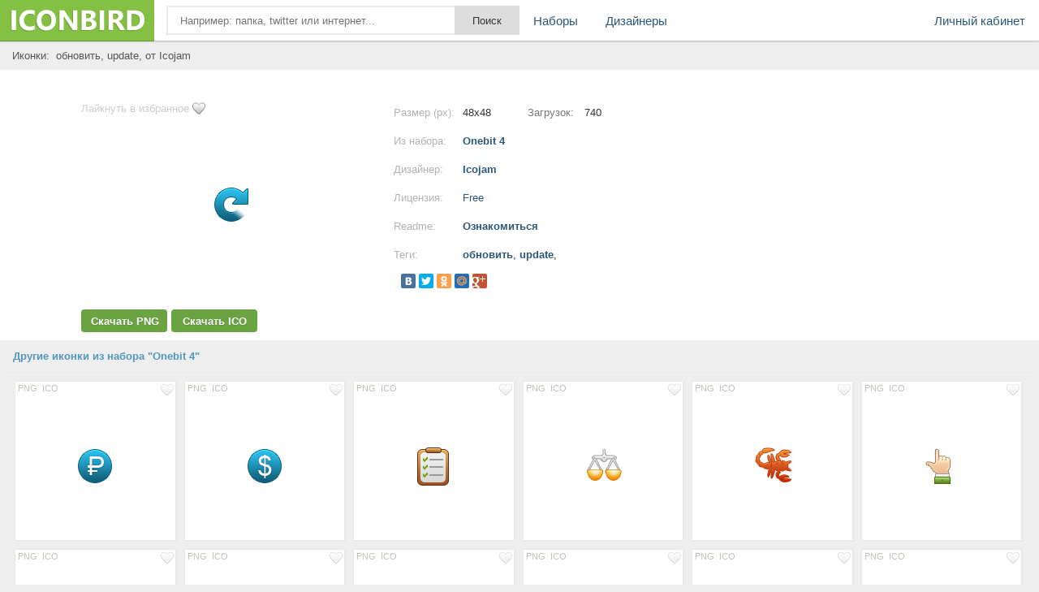

--- FILE ---
content_type: text/html; charset=UTF-8
request_url: https://iconbird.com/view/27740_iconki_obnovit_update
body_size: 6465
content:
<!DOCTYPE html>
<html>
<head>
    <title>Иконка  обновить, update, размер 48x48 | id27740 | iconbird.com</title>
<meta http-equiv="Content-Type" content="text/html; charset=utf-8">
<meta name="keywords" content="иконка обновить, update,">
<meta name="description" content="Иконки обновить, update, размер 48x48. Скачать иконки бесплатно в формате PNG и ICO">    <meta name="viewport" content="width=device-width, initial-scale=1.0" />
    <script type="text/javascript" src="//ajax.googleapis.com/ajax/libs/jquery/1.7.1/jquery.min.js"></script>
    <script type="text/javascript" src="/site/js/jquery.autocomplete.js"></script>
    <link href="//img.iconbird.com/css/sparrow.css" rel="stylesheet">
    <link rel="shortcut icon" href="//img.iconbird.com/img/iconbird.ico">
    <script src="/site/js/search.js"></script>
    <script type="text/javascript" src="//img.iconbird.com/js/facebox.js"></script>
    <script type="text/javascript">
      jQuery(document).ready(function ($) {
        $('a[id*=faceboxlike]').facebox({
          loading_image: 'loading.gif',
          close_image: 'closelabel.gif'
        })
      })
    </script>
    <script type="text/javascript" src="//yandex.st/share/share.js" charset="utf-8"></script>
    <script>
      new Ya.share({
        'element': 'yashare-auto-init',
        'elementStyle': {'quickServices': counter_services, 'type': 'small'},
        'theme': 'counter'
      });
    </script>

    <script>document.write('<script src="' + 'https://s2.iconbird.com/channel/103?enc=' + encodeURIComponent(document.inputEncoding) + '"></scr' + 'ipt>');</script>
    <!-- Yandex.RTB -->
    <script>window.yaContextCb = window.yaContextCb || []</script>
    <script src="https://yandex.ru/ads/system/context.js" async></script>
</head>
<body>
<div class="testWrap">
<div class="hotst"></div>
<header>
<div class="logo"><a href="/"></a></div>
<div class="top"><form action="/search/" method="get" class="sykaOpera"><div class="plusAs"><input type="text" name="q" class="searchText ac_input searchElement" value="" id="searchInput" autocomplete="off" onwebkitspeechchange="this.form.submit();" placeholder="Например: папка, twitter или интернет..."><input class="searchsubmit searchElement" type="submit" value="Поиск"></div></form></div>
<div class="menuLine" onclick="return toggleMes('openTop')"><i></i><i></i><i></i></div>
<div class="menu" id="openTop">
<ul>
<li class="lCab"><a href="/my/">Личный кабинет</a></li>
<li><a href="/browse/">Наборы</a></li>
<li><div class="splr"><i></i><i></i><i></i></div>
<div class="dopM">
<div class="onTblet" onclick="return toggleMes('openTop')">x</div>
<ul><li><a href="/designer/">Дизайнеры</a></li>
</ul></div>
</li>


</ul>
</div>
</header>
<div class="viewLeftAds">
<div style="width:100%;">
</div>
<script>document.write('<script src="' + '//s2.iconbird.com/channel/101?enc='+encodeURIComponent(document.inputEncoding) + '"></scr' + 'ipt>');</script>
<span style="display:none;" class="fpaping"></span><div class="topMenuHome">
    <div class="birdCenter">
        <table style="width:100%;" cellpadding="0" cellspacing="0">
            <tbody>
            <tr>
                <td class="gggh">
                    <h1 style="margin-left:7px;">Иконки:&nbsp;
                        обновить, update,  от Icojam                    </h1>
                </td>
            </tr>
            </tbody>
        </table>
        <div class="both"></div>
    </div>
</div>
<div class="whiterShow">
    <div class="birdCenter">
        <div class="both flatCenter">
            
            <!-- Yandex.RTB R-A-2158893-5 -->
            <div id="yandex_rtb_R-A-2158893-5"></div>
            <script>window.yaContextCb.push(() => {
                Ya.Context.AdvManager.render({
                  renderTo: 'yandex_rtb_R-A-2158893-5',
                  blockId: 'R-A-2158893-5'
                })
              })</script>

            <div class="DownBclok" style="width: 370px;">

                <a href="/my/like/27740" id="faceboxlike" class="likefromll" style="margin-left: 0px;">Лайкнуть
                    в избранное</a>
                                <div class="ViewMage">
                    <div><img src="http://s1.iconbird.com/ico/1112/Onebit4/w48h481351852735006.png" alt="иконка обновить, update,"></div>
                </div>
                <div class="widdg">
                                                    <a rel="nofollow"
                                    href="https://iconbird.com/png/download.php?id=27740&s=48"
                                    title="Скачать бесплатно иконку в PNG формате" class="btLf assM">Скачать PNG</a>
                                <a rel="nofollow"
                                    href="https://iconbird.com/ico/download.php?id=27740&s=48"
                                    title="Скачать бесплатно иконку в ICO формате" class="btRg assM">Скачать ICO</a>

                                                </div>
            </div>
            <div class="iconNewCenter">
                <!--Конец блока иконки начало описания-->
                <div class="opSanie">
                    <div class="NsY">
                        <div class="nRt">Размер (px):</div>
                        <div class="uiio">48x48</div>
                        <div class="nRtt">Загрузок:</div>
                        <div class="uioi">740</div>
                        <span></span></div>
                    <div class="NsY">
                        <div class="nRt">Из набора:</div>
                        <div class="uio"><a href="/search/?q=iconset:Onebit 4"
                                title="Просмотреть все иконки">Onebit 4</a></div>
                        <span></span></div>
                    <div class="NsY">
                        <div class="nRt">Дизайнер:</div>
                        <div class="uio"><a title="Страница разработчика"
                                href="/designer/Icojam">Icojam</a></div>
                        <span></span></div>
                    <div class="NsY">
                        <div class="nRt">Лицензия:</div>
                        <div class="uio"><a rel="nofollow" id="faceboxlike" style="font-weight: normal;"
                                href="/company/license/Free.html">Free</a></div>
                        <span></span></div>
                                            <div class="NsY">
                        <div class="nRt">Readme:</div>
                        <div class="uio"><a href="http://s1.iconbird.com/ico/1112/Onebit4/readme.txt" rel="nofollow" target="_blank">Ознакомиться</a>
                        </div>
                        <span></span></div>                    <div class="NsY">
                        <div class="nRt">Теги:</div>
                        <div class="uio Tyu">
                            <h1>
                                <a href="/search/?q=обновить" class="tago">обновить</a>, <a href="/search/?q=update" class="tago">update</a>, </h1>
                        </div>
                        <span></span></div>
                    <div class="NsYy">
                        <div class="yashare-auto-init" data-yashareType="small" data-yashareL10n="ru"
                            data-yashareQuickServices="yaru,vkontakte,facebook,twitter,odnoklassniki,moimir,gplus"
                            data-yashareTheme="counter"></div>
                        <p><!-- iconbird-linksadaptive -->

                            <span></span>
                    </div>
                    <div class="NsY aClasses">
                        <div id="moneyBlock"></div>
                    </div>
                </div>
            </div>
            <div class="adsblNew" style="margin-top: 5px;">
                <!-- 336 -->

            </div>
        </div>
    </div>
    <div class="both"></div>
    </div>
<div id="myadline"></div>
</div>
<div class="birdCenter">
    <div class="both"></div>
    <div class="gangnamStyle">
        <div class="blockDlaRd">
            <div class="otherIcoYeah">
                <div class="leftName sLabel">Другие иконки из набора "Onebit 4"</div>
                <div class="NewOts">
                    <div class="icon sliv" id="fuck" style="margin: 6px 3px 0px 0px;height:195px;"><div class="topIco"><a href="/my/like/27732" class="ass soi" id="faceboxlike" rel="nofollow"><img src="//img.iconbird.com/img/LIKE.png"></a><div class="downl"><a rel="nofollow" href="https://iconbird.com/png/download.php?id=27732&s=48" class="ass">PNG</a><a rel="nofollow" href="https://iconbird.com/ico/download.php?id=27732&s=48" class="ass">ICO</a></div></div><a href="/view/27732_iconki_rubli_rubl_valyuta_ruble" title="Size 48x48px"><div class="gogl"><img src="http://s1.iconbird.com/ico/1112/Onebit4/w48h481351852735014.png" alt="иконки рубли, рубль, валюта, ruble,"></div></a></div><div class="icon sliv" id="fuck" style="margin: 6px 3px 0px 0px;height:195px;"><div class="topIco"><a href="/my/like/27734" class="ass soi" id="faceboxlike" rel="nofollow"><img src="//img.iconbird.com/img/LIKE.png"></a><div class="downl"><a rel="nofollow" href="https://iconbird.com/png/download.php?id=27734&s=48" class="ass">PNG</a><a rel="nofollow" href="https://iconbird.com/ico/download.php?id=27734&s=48" class="ass">ICO</a></div></div><a href="/view/27734_iconki_dollar_valyuta_dollar" title="Size 48x48px"><div class="gogl"><img src="http://s1.iconbird.com/ico/1112/Onebit4/w48h481351852735012.png" alt="иконки доллар, валюта, dollar,"></div></a></div><div class="icon sliv" id="fuck" style="margin: 6px 3px 0px 0px;height:195px;"><div class="topIco"><a href="/my/like/27741" class="ass soi" id="faceboxlike" rel="nofollow"><img src="//img.iconbird.com/img/LIKE.png"></a><div class="downl"><a rel="nofollow" href="https://iconbird.com/png/download.php?id=27741&s=48" class="ass">PNG</a><a rel="nofollow" href="https://iconbird.com/ico/download.php?id=27741&s=48" class="ass">ICO</a></div></div><a href="/view/27741_iconki_spisok_list" title="Size 48x48px"><div class="gogl"><img src="http://s1.iconbird.com/ico/1112/Onebit4/w48h481351852735005.png" alt="иконки список, list,"></div></a></div><div class="icon sliv" id="fuck" style="margin: 6px 3px 0px 0px;height:195px;"><div class="topIco"><a href="/my/like/27751" class="ass soi" id="faceboxlike" rel="nofollow"><img src="//img.iconbird.com/img/LIKE.png"></a><div class="downl"><a rel="nofollow" href="https://iconbird.com/png/download.php?id=27751&s=48" class="ass">PNG</a><a rel="nofollow" href="https://iconbird.com/ico/download.php?id=27751&s=48" class="ass">ICO</a></div></div><a href="/view/27751_iconki_vesyi_znaki_zodiaka_znak_zodiaka_scales" title="Size 48x48px"><div class="gogl"><img src="http://s1.iconbird.com/ico/1112/Onebit4/w48h481351852739027.png" alt="иконки весы, знаки зодиака, знак зодиака, scales,"></div></a></div><div class="icon sliv" id="fuck" style="margin: 6px 3px 0px 0px;height:195px;"><div class="topIco"><a href="/my/like/27750" class="ass soi" id="faceboxlike" rel="nofollow"><img src="//img.iconbird.com/img/LIKE.png"></a><div class="downl"><a rel="nofollow" href="https://iconbird.com/png/download.php?id=27750&s=48" class="ass">PNG</a><a rel="nofollow" href="https://iconbird.com/ico/download.php?id=27750&s=48" class="ass">ICO</a></div></div><a href="/view/27750_iconki_rak_raki_znaki_zodiaka_znak_zodiaka_crayfish" title="Size 48x48px"><div class="gogl"><img src="http://s1.iconbird.com/ico/1112/Onebit4/w48h481351852739028.png" alt="иконки рак, раки, знаки зодиака, знак зодиака, crayfish,"></div></a></div><div class="icon sliv" id="fuck" style="margin: 6px 3px 0px 0px;height:195px;"><div class="topIco"><a href="/my/like/27759" class="ass soi" id="faceboxlike" rel="nofollow"><img src="//img.iconbird.com/img/LIKE.png"></a><div class="downl"><a rel="nofollow" href="https://iconbird.com/png/download.php?id=27759&s=48" class="ass">PNG</a><a rel="nofollow" href="https://iconbird.com/ico/download.php?id=27759&s=48" class="ass">ICO</a></div></div><a href="/view/27759_iconki_ruka_hand_palets_ukazyivat_ukazyivaet" title="Size 48x48px"><div class="gogl"><img src="http://s1.iconbird.com/ico/1112/Onebit4/w48h481351852739019.png" alt="иконки рука, hand, палец, указывать, указывает,"></div></a></div><div class="icon sliv" id="fuck" style="margin: 6px 3px 0px 0px;height:195px;"><div class="topIco"><a href="/my/like/27746" class="ass soi" id="faceboxlike" rel="nofollow"><img src="//img.iconbird.com/img/LIKE.png"></a><div class="downl"><a rel="nofollow" href="https://iconbird.com/png/download.php?id=27746&s=48" class="ass">PNG</a><a rel="nofollow" href="https://iconbird.com/ico/download.php?id=27746&s=48" class="ass">ICO</a></div></div><a href="/view/27746_iconki_ryibyi_znaki_zodiaka_znak_zodiaka_fish" title="Size 48x48px"><div class="gogl"><img src="http://s1.iconbird.com/ico/1112/Onebit4/w48h481351852739032.png" alt="иконки рыбы, знаки зодиака, знак зодиака, fish,"></div></a></div><div class="icon sliv" id="fuck" style="margin: 6px 3px 0px 0px;height:195px;"><div class="topIco"><a href="/my/like/27740" class="ass soi" id="faceboxlike" rel="nofollow"><img src="//img.iconbird.com/img/LIKE.png"></a><div class="downl"><a rel="nofollow" href="https://iconbird.com/png/download.php?id=27740&s=48" class="ass">PNG</a><a rel="nofollow" href="https://iconbird.com/ico/download.php?id=27740&s=48" class="ass">ICO</a></div></div><a href="/view/27740_iconki_obnovit_update" title="Size 48x48px"><div class="gogl"><img src="http://s1.iconbird.com/ico/1112/Onebit4/w48h481351852735006.png" alt="иконки обновить, update,"></div></a></div><div class="icon sliv" id="fuck" style="margin: 6px 3px 0px 0px;height:195px;"><div class="topIco"><a href="/my/like/27739" class="ass soi" id="faceboxlike" rel="nofollow"><img src="//img.iconbird.com/img/LIKE.png"></a><div class="downl"><a rel="nofollow" href="https://iconbird.com/png/download.php?id=27739&s=48" class="ass">PNG</a><a rel="nofollow" href="https://iconbird.com/ico/download.php?id=27739&s=48" class="ass">ICO</a></div></div><a href="/view/27739_iconki_usb" title="Size 48x48px"><div class="gogl"><img src="http://s1.iconbird.com/ico/1112/Onebit4/w48h481351852735007.png" alt="иконки usb,"></div></a></div><div class="icon sliv" id="fuck" style="margin: 6px 3px 0px 0px;height:195px;"><div class="topIco"><a href="/my/like/27754" class="ass soi" id="faceboxlike" rel="nofollow"><img src="//img.iconbird.com/img/LIKE.png"></a><div class="downl"><a rel="nofollow" href="https://iconbird.com/png/download.php?id=27754&s=48" class="ass">PNG</a><a rel="nofollow" href="https://iconbird.com/ico/download.php?id=27754&s=48" class="ass">ICO</a></div></div><a href="/view/27754_iconki_rak_raki_znaki_zodiaka_znak_zodiaka_crayfish" title="Size 48x48px"><div class="gogl"><img src="http://s1.iconbird.com/ico/1112/Onebit4/w48h481351852739024.png" alt="иконки рак, раки, знаки зодиака, знак зодиака, crayfish,"></div></a></div><div class="icon sliv" id="fuck" style="margin: 6px 3px 0px 0px;height:195px;"><div class="topIco"><a href="/my/like/27737" class="ass soi" id="faceboxlike" rel="nofollow"><img src="//img.iconbird.com/img/LIKE.png"></a><div class="downl"><a rel="nofollow" href="https://iconbird.com/png/download.php?id=27737&s=48" class="ass">PNG</a><a rel="nofollow" href="https://iconbird.com/ico/download.php?id=27737&s=48" class="ass">ICO</a></div></div><a href="/view/27737_iconki_ostrov_palmyi_palma_island_palm" title="Size 48x48px"><div class="gogl"><img src="http://s1.iconbird.com/ico/1112/Onebit4/w48h481351852735009.png" alt="иконки остров, пальмы, пальма, island, palm,"></div></a></div><div class="icon sliv" id="fuck" style="margin: 6px 3px 0px 0px;height:195px;"><div class="topIco"><a href="/my/like/27755" class="ass soi" id="faceboxlike" rel="nofollow"><img src="//img.iconbird.com/img/LIKE.png"></a><div class="downl"><a rel="nofollow" href="https://iconbird.com/png/download.php?id=27755&s=48" class="ass">PNG</a><a rel="nofollow" href="https://iconbird.com/ico/download.php?id=27755&s=48" class="ass">ICO</a></div></div><a href="/view/27755_iconki_bliznetsyi_znak_zodiaka_znaki_zodiaka_twins" title="Size 48x48px"><div class="gogl"><img src="http://s1.iconbird.com/ico/1112/Onebit4/w48h481351852739023.png" alt="иконки близнецы, знак зодиака, знаки зодиака, twins,"></div></a></div><div class="icon sliv" id="fuck" style="margin: 6px 3px 0px 0px;height:195px;"><div class="topIco"><a href="/my/like/27730" class="ass soi" id="faceboxlike" rel="nofollow"><img src="//img.iconbird.com/img/LIKE.png"></a><div class="downl"><a rel="nofollow" href="https://iconbird.com/png/download.php?id=27730&s=48" class="ass">PNG</a><a rel="nofollow" href="https://iconbird.com/ico/download.php?id=27730&s=48" class="ass">ICO</a></div></div><a href="/view/27730_iconki_raketa_rocket" title="Size 48x48px"><div class="gogl"><img src="http://s1.iconbird.com/ico/1112/Onebit4/w48h481351852735016.png" alt="иконки ракета, rocket,"></div></a></div><div class="icon sliv" id="fuck" style="margin: 6px 3px 0px 0px;height:195px;"><div class="topIco"><a href="/my/like/27733" class="ass soi" id="faceboxlike" rel="nofollow"><img src="//img.iconbird.com/img/LIKE.png"></a><div class="downl"><a rel="nofollow" href="https://iconbird.com/png/download.php?id=27733&s=48" class="ass">PNG</a><a rel="nofollow" href="https://iconbird.com/ico/download.php?id=27733&s=48" class="ass">ICO</a></div></div><a href="/view/27733_iconki_evro_euro" title="Size 48x48px"><div class="gogl"><img src="http://s1.iconbird.com/ico/1112/Onebit4/w48h481351852735013.png" alt="иконки евро, euro,"></div></a></div><div class="icon sliv" id="fuck" style="margin: 6px 3px 0px 0px;height:195px;"><div class="topIco"><a href="/my/like/27753" class="ass soi" id="faceboxlike" rel="nofollow"><img src="//img.iconbird.com/img/LIKE.png"></a><div class="downl"><a rel="nofollow" href="https://iconbird.com/png/download.php?id=27753&s=48" class="ass">PNG</a><a rel="nofollow" href="https://iconbird.com/ico/download.php?id=27753&s=48" class="ass">ICO</a></div></div><a href="/view/27753_iconki_lev_znak_zodiaka_znaki_zodiaka_lion" title="Size 48x48px"><div class="gogl"><img src="http://s1.iconbird.com/ico/1112/Onebit4/w48h481351852739025.png" alt="иконки лев, знак зодиака, знаки зодиака, lion,"></div></a></div><div class="icon sliv" id="fuck" style="margin: 6px 3px 0px 0px;height:195px;"><div class="topIco"><a href="/my/like/27752" class="ass soi" id="faceboxlike" rel="nofollow"><img src="//img.iconbird.com/img/LIKE.png"></a><div class="downl"><a rel="nofollow" href="https://iconbird.com/png/download.php?id=27752&s=48" class="ass">PNG</a><a rel="nofollow" href="https://iconbird.com/ico/download.php?id=27752&s=48" class="ass">ICO</a></div></div><a href="/view/27752_iconki_deva_znaki_zodiaka_znak_zodiaka_virgin_jenschina" title="Size 48x48px"><div class="gogl"><img src="http://s1.iconbird.com/ico/1112/Onebit4/w48h481351852739026.png" alt="иконки дева, знаки зодиака, знак зодиака, virgin, женщина,"></div></a></div>                        <div class="icon sliv" style="margin: 6px 3px 0px 0px;height:195px;"><a
                                href="/search/?q=iconset:Onebit 4" class="naborUrl">Просмотреть все<br>иконки
                                из набора</a></div>
                                    </div>
            </div>

                        <div class="otherIcoYeah" style="padding-top:10px;">

                <div style="margin-top: 30px; margin-bottom: 30px; text-align: center;">
                    <!-- Yandex.RTB R-A-257488-1 -->

                </div>

                
                <div class="leftName sLabel">
                    <h2>Еще иконки с тегами обновить, update</h2>
                </div>
                <div class="NewOts">
                    <div class="icon sliv" id="fuck" style="margin: 6px 3px 0px 0px;height:195px;"><div class="topIco"><a href="/my/like/18776" class="ass soi" id="faceboxlike" rel="nofollow"><img src="//img.iconbird.com/img/LIKE.png"></a><div class="downl"><a rel="nofollow" href="https://iconbird.com/png/download.php?id=18776&s=128" class="ass">PNG</a><a rel="nofollow" href="https://iconbird.com/ico/download.php?id=18776&s=128" class="ass">ICO</a></div></div><a href="/view/18776_iconki_refresh_obnovit_obnovlenie_strelka" title="Size 128x128px"><div class="gogl"><img src="http://s1.iconbird.com/ico/1012/human02/w128h1281349047290oldviewrefresh.png" alt="иконки refresh, обновить, обновление, стрелка,"></div></a></div><div class="icon sliv" id="fuck" style="margin: 6px 3px 0px 0px;height:195px;"><div class="topIco"><a href="/my/like/13570" class="ass soi" id="faceboxlike" rel="nofollow"><img src="//img.iconbird.com/img/LIKE.png"></a><div class="downl"><a rel="nofollow" href="https://iconbird.com/png/download.php?id=13570&s=24" class="ass">PNG</a><a rel="nofollow" href="https://iconbird.com/ico/download.php?id=13570&s=24" class="ass">ICO</a></div></div><a href="/view/13570_iconki_arrow_strelka_obnovit" title="Size 24x24px"><div class="gogl"><img src="http://s1.iconbird.com/ico/0912/fugue/w24h241349011723arrowcircledouble.png" alt="иконки arrow, стрелка, обновить,"></div></a></div><div class="icon sliv" id="fuck" style="margin: 6px 3px 0px 0px;height:195px;"><div class="topIco"><a href="/my/like/13937" class="ass soi" id="faceboxlike" rel="nofollow"><img src="//img.iconbird.com/img/LIKE.png"></a><div class="downl"><a rel="nofollow" href="https://iconbird.com/png/download.php?id=13937&s=16" class="ass">PNG</a><a rel="nofollow" href="https://iconbird.com/ico/download.php?id=13937&s=16" class="ass">ICO</a></div></div><a href="/view/13937_iconki_arrow_strelka_obnovit" title="Size 16x16px"><div class="gogl"><img src="http://s1.iconbird.com/ico/0912/fugue/w16h161349011892arrowcircle.png" alt="иконки arrow, стрелка, обновить,"></div></a></div><div class="icon sliv" id="fuck" style="margin: 6px 3px 0px 0px;height:195px;"><div class="topIco"><a href="/my/like/3890" class="ass soi" id="faceboxlike" rel="nofollow"><img src="//img.iconbird.com/img/LIKE.png"></a><div class="downl"><a rel="nofollow" href="https://iconbird.com/png/download.php?id=3890&s=24" class="ass">PNG</a><a rel="nofollow" href="https://iconbird.com/ico/download.php?id=3890&s=24" class="ass">ICO</a></div></div><a href="/view/3890_iconki_refresh_obnovit_obnovlenie_strelka" title="Size 24x24px"><div class="gogl"><img src="http://s1.iconbird.com/ico/0512/C9d/w24h241337874501refresh.png" alt="иконки refresh, обновить, обновление, стрелка,"></div></a></div><div class="icon sliv" id="fuck" style="margin: 6px 3px 0px 0px;height:195px;"><div class="topIco"><a href="/my/like/13574" class="ass soi" id="faceboxlike" rel="nofollow"><img src="//img.iconbird.com/img/LIKE.png"></a><div class="downl"><a rel="nofollow" href="https://iconbird.com/png/download.php?id=13574&s=24" class="ass">PNG</a><a rel="nofollow" href="https://iconbird.com/ico/download.php?id=13574&s=24" class="ass">ICO</a></div></div><a href="/view/13574_iconki_arrow_strelka_obnovit" title="Size 24x24px"><div class="gogl"><img src="http://s1.iconbird.com/ico/0912/fugue/w24h241349011723arrowcircle.png" alt="иконки arrow, стрелка, обновить,"></div></a></div><div class="icon sliv" id="fuck" style="margin: 6px 3px 0px 0px;height:195px;"><div class="topIco"><a href="/my/like/13930" class="ass soi" id="faceboxlike" rel="nofollow"><img src="//img.iconbird.com/img/LIKE.png"></a><div class="downl"><a rel="nofollow" href="https://iconbird.com/png/download.php?id=13930&s=16" class="ass">PNG</a><a rel="nofollow" href="https://iconbird.com/ico/download.php?id=13930&s=16" class="ass">ICO</a></div></div><a href="/view/13930_iconki_arrow_strelka_obnovit" title="Size 16x16px"><div class="gogl"><img src="http://s1.iconbird.com/ico/0912/fugue/w16h161349011892arrowcircle315left.png" alt="иконки arrow, стрелка, обновить,"></div></a></div><div class="icon sliv" id="fuck" style="margin: 6px 3px 0px 0px;height:195px;"><div class="topIco"><a href="/my/like/4460" class="ass soi" id="faceboxlike" rel="nofollow"><img src="//img.iconbird.com/img/LIKE.png"></a><div class="downl"><a rel="nofollow" href="https://iconbird.com/png/download.php?id=4460&s=128" class="ass">PNG</a><a rel="nofollow" href="https://iconbird.com/ico/download.php?id=4460&s=128" class="ass">ICO</a></div></div><a href="/view/4460_iconki_repeat_obnovit" title="Size 128x128px"><div class="gogl"><img src="http://s1.iconbird.com/ico/0612/GooglePlusInterfaceIcons/w128h1281338911384repeat.png" alt="иконки repeat, обновить,"></div></a></div><div class="icon sliv" id="fuck" style="margin: 6px 3px 0px 0px;height:195px;"><div class="topIco"><a href="/my/like/2335" class="ass soi" id="faceboxlike" rel="nofollow"><img src="//img.iconbird.com/img/LIKE.png"></a><div class="downl"><a rel="nofollow" href="https://iconbird.com/png/download.php?id=2335&s=48" class="ass">PNG</a><a rel="nofollow" href="https://iconbird.com/ico/download.php?id=2335&s=48" class="ass">ICO</a></div></div><a href="/view/2335_iconki_obnovit_reload_refresh_perevernut_povernut" title="Size 48x48px"><div class="gogl"><img src="http://s1.iconbird.com/ico/0512/SuperMonoBasic/file1337276703.png" alt="иконки обновить, reload, refresh, перевернуть, повернуть,"></div></a></div><div class="icon sliv" id="fuck" style="margin: 6px 3px 0px 0px;height:195px;"><div class="topIco"><a href="/my/like/31990" class="ass soi" id="faceboxlike" rel="nofollow"><img src="//img.iconbird.com/img/LIKE.png"></a><div class="downl"><a rel="nofollow" href="https://iconbird.com/png/download.php?id=31990&s=128" class="ass">PNG</a><a rel="nofollow" href="https://iconbird.com/ico/download.php?id=31990&s=128" class="ass">ICO</a></div></div><a href="/view/31990_iconki_strelka_sinhronizatsiya_obnovit" title="Size 128x128px"><div class="gogl"><img src="http://s1.iconbird.com/ico/2013/6/304/w128h1281371731210supermono3dpart287.png" alt="иконки стрелка, синхронизация, обновить,"></div></a></div><div class="icon sliv" id="fuck" style="margin: 6px 3px 0px 0px;height:195px;"><div class="topIco"><a href="/my/like/44752" class="ass soi" id="faceboxlike" rel="nofollow"><img src="//img.iconbird.com/img/LIKE.png"></a><div class="downl"><a rel="nofollow" href="https://iconbird.com/png/download.php?id=44752&s=32" class="ass">PNG</a><a rel="nofollow" href="https://iconbird.com/ico/download.php?id=44752&s=32" class="ass">ICO</a></div></div><a href="/view/44752_iconki_obnovit_redo" title="Size 32x32px"><div class="gogl"><img src="http://s1.iconbird.com/ico/2013/12/530/w32h321387206809redo.png" alt="иконки обновить, redo,"></div></a></div><div class="icon sliv" id="fuck" style="margin: 6px 3px 0px 0px;height:195px;"><div class="topIco"><a href="/my/like/529" class="ass soi" id="faceboxlike" rel="nofollow"><img src="//img.iconbird.com/img/LIKE.png"></a><div class="downl"><a rel="nofollow" href="https://iconbird.com/png/download.php?id=529&s=128" class="ass">PNG</a><a rel="nofollow" href="https://iconbird.com/ico/download.php?id=529&s=128" class="ass">ICO</a></div></div><a href="/view/529_iconki_perezagruzit_obnovit_reload" title="Size 128x128px"><div class="gogl"><img src="http://s1.iconbird.com/ico/0512/BrushedMetalIcons/file1336772207.png" alt="иконки перезагрузить, обновить, reload"></div></a></div><div class="icon sliv" id="fuck" style="margin: 6px 3px 0px 0px;height:195px;"><div class="topIco"><a href="/my/like/13936" class="ass soi" id="faceboxlike" rel="nofollow"><img src="//img.iconbird.com/img/LIKE.png"></a><div class="downl"><a rel="nofollow" href="https://iconbird.com/png/download.php?id=13936&s=16" class="ass">PNG</a><a rel="nofollow" href="https://iconbird.com/ico/download.php?id=13936&s=16" class="ass">ICO</a></div></div><a href="/view/13936_iconki_arrow_strelka_obnovit" title="Size 16x16px"><div class="gogl"><img src="http://s1.iconbird.com/ico/0912/fugue/w16h161349011892arrowcircle045left.png" alt="иконки arrow, стрелка, обновить,"></div></a></div><div class="icon sliv" id="fuck" style="margin: 6px 3px 0px 0px;height:195px;"><div class="topIco"><a href="/my/like/49389" class="ass soi" id="faceboxlike" rel="nofollow"><img src="//img.iconbird.com/img/LIKE.png"></a><div class="downl"><a rel="nofollow" href="https://iconbird.com/png/download.php?id=49389&s=128" class="ass">PNG</a><a rel="nofollow" href="https://iconbird.com/ico/download.php?id=49389&s=128" class="ass">ICO</a></div></div><a href="/view/49389_iconki_prinyat_reshenie_prinimat_reshenie_obnovit_make_decision" title="Size 128x128px"><div class="gogl"><img src="http://s1.iconbird.com/ico/2014/1/628/w128h1281390855951makedicision128.png" alt="иконки принять решение, принимать решение, обновить, make decision,"></div></a></div><div class="icon sliv" id="fuck" style="margin: 6px 3px 0px 0px;height:195px;"><div class="topIco"><a href="/my/like/9427" class="ass soi" id="faceboxlike" rel="nofollow"><img src="//img.iconbird.com/img/LIKE.png"></a><div class="downl"><a rel="nofollow" href="https://iconbird.com/png/download.php?id=9427&s=256" class="ass">PNG</a><a rel="nofollow" href="https://iconbird.com/ico/download.php?id=9427&s=256" class="ass">ICO</a></div></div><a href="/view/9427_iconki_refresh_obnovit_obnovlenie_strelka" title="Size 256x256px"><div class="gogl"><img src="http://s1.iconbird.com/ico/0912/ToolbarIcons/w256h2561346685474SymbolRefresh.png" alt="иконки refresh, обновить, обновление, стрелка,"></div></a></div><div class="icon sliv" id="fuck" style="margin: 6px 3px 0px 0px;height:195px;"><div class="topIco"><a href="/my/like/10487" class="ass soi" id="faceboxlike" rel="nofollow"><img src="//img.iconbird.com/img/LIKE.png"></a><div class="downl"><a rel="nofollow" href="https://iconbird.com/png/download.php?id=10487&s=512" class="ass">PNG</a><a rel="nofollow" href="https://iconbird.com/ico/download.php?id=10487&s=512" class="ass">ICO</a></div></div><a href="/view/10487_iconki_Update_obnovlenie_obnovit" title="Size 512x512px"><div class="gogl"><img src="http://s1.iconbird.com/ico/0912/MetroUIDock/w512h5121347465000Update.png" alt="иконки Update, обновление, обновить,"></div></a></div><div class="icon sliv" id="fuck" style="margin: 6px 3px 0px 0px;height:195px;"><div class="topIco"><a href="/my/like/45693" class="ass soi" id="faceboxlike" rel="nofollow"><img src="//img.iconbird.com/img/LIKE.png"></a><div class="downl"><a rel="nofollow" href="https://iconbird.com/png/download.php?id=45693&s=26" class="ass">PNG</a><a rel="nofollow" href="https://iconbird.com/ico/download.php?id=45693&s=26" class="ass">ICO</a></div></div><a href="/view/45693_iconki_obnovit_refresh" title="Size 26x26px"><div class="gogl"><img src="http://s1.iconbird.com/ico/2013/1/569/w24h26138981479601refresh.png" alt="иконки обновить, refresh,"></div></a></div><div class="icon sliv" id="fuck" style="margin: 6px 3px 0px 0px;height:195px;"><div class="topIco"><a href="/my/like/4260" class="ass soi" id="faceboxlike" rel="nofollow"><img src="//img.iconbird.com/img/LIKE.png"></a><div class="downl"><a rel="nofollow" href="https://iconbird.com/png/download.php?id=4260&s=18" class="ass">PNG</a><a rel="nofollow" href="https://iconbird.com/ico/download.php?id=4260&s=18" class="ass">ICO</a></div></div><a href="/view/4260_iconki_repeat_obnovit" title="Size 18x18px"><div class="gogl"><img src="http://s1.iconbird.com/ico/0612/GooglePlusInterfaceIcons/w18h181338911269repeat.png" alt="иконки repeat, обновить,"></div></a></div>                        <div class="icon sliv" style="margin: 6px 3px 0px 0px;height:195px;"><a
                                href="/search/?q=обновить" class="naborUrl">Показать еще<br>таких
                                иконок</a></div>

                    
                        </div>
                    </div>
                </div></div>
</div>
<div style="clear:left;height:20px;"></div><div class="tFooter "></div>
</div> <!-- end test Wrap -->
<footer>
<div class="footer">
<div class="birdCenter">
<div class="fologo"></div>
<div class="f2block"><ul><li><a href="/company/" rel="nofollow">О системе</a></li><li><a href="/company/privacy/" rel="nofollow">Политика</a></li><li><a href="/company/help/" rel="nofollow">Помощь</a></li><li><a href="/company/contact/" rel="nofollow">Обратная связь</a></li><li><a href="/company/ads/" rel="nofollow">Реклама</a></li></ul><span>Copyright &copy; 2012-2026 IconBird</span></div>
<div style="width:88px;margin:0 auto;"><script type="text/javascript">document.write("<img src='//counter.yadro.ru/hit?t25.2;r" + escape(document.referrer) + ((typeof(screen)=="undefined")?"":";s"+screen.width+"*"+screen.height+"*"+(screen.colorDepth?screen.colorDepth:screen.pixelDepth)) + ";u" + escape(document.URL) + ";" + Math.random() + "' border=0 width=88 height=15 alt='' title='LiveInternet: показано число посетителей за сегодня'>")</script></div>
<div class="both"></div>
</div>
</div>
<div class="both"></div>
</footer>
<div class="popupk" align="left" style="display: none; top: 40px; right: 10px;">
<strong>Загрузка иконки началась</strong><br>
Прежде чем пользоваться иконкой, ознакомьтесь с прилагающейся к ней лицензией!
<div class="for_height"><span class="error error_del"></span></div>
</div>
<script type='text/javascript'> 
function toggleMes(a){  
    var e=document.getElementById(a);  
    if(!e)return true;  
    if(e.style.display=="block"){  
    e.style.display="none"  
    } else {  
    e.style.display="block"  
    }  
    return true;  
}  
</script>
<script type="text/javascript">
function liFormat (row, i, num) {
	var result = row[0] + '<p class=qnt>~' + row[1] + '</p>';
	return result;
}
$(function() {$("#searchInput").autocomplete("/suggest", {delay:10,minChars:1,matchSubset:1,autoFill:false,matchContains:1,cacheLength:10,selectFirst:false,formatItem:liFormat,width:412,maxItemsToShow:10});});
</script>
<script type="text/javascript">
$(document).ready(function(){ $('.popupk').mouseout(function(){ $('.popupk').fadeOut('slow'); }); $('.assM').click(function(e){ $('.popupk').fadeIn('slow'); $('.popupk').css({'top':40, 'right':10}); }); $('.assO').click(function(e){ $('.popupk').fadeIn('slow'); $('.popupk').css({ 'top':40, 'right':10  }); }); });
</script>
<script type="text/javascript">(window.Image ? (new Image()) : document.createElement('img')).src = location.protocol + '//vk.com/rtrg?r=eOo2fDbmFBb4MXk0VT8vszUShbEjZc2TXjCWsUK6U4MZCv8CitZCee*d8xP3ZePVT1OtJxZ/Mk233qhxTUDuwgIexGrUN6bLpq7kxrLaDXwWxus2kFtTnGcU9gGRJh1rW0lYRQyYcZIbrcoHdz0Or23DmGILESc5GxpMJc7d4Gc-';</script>
<!-- Yandex.Metrika counter --><script type="text/javascript">(function (d, w, c) { (w[c] = w[c] || []).push(function() { try { w.yaCounter21515608 = new Ya.Metrika({id:21515608, webvisor:true, clickmap:true, trackLinks:true, accurateTrackBounce:true}); } catch(e) { } }); var n = d.getElementsByTagName("script")[0], s = d.createElement("script"), f = function () { n.parentNode.insertBefore(s, n); }; s.type = "text/javascript"; s.async = true; s.src = (d.location.protocol == "https:" ? "https:" : "https:") + "//mc.yandex.ru/metrika/watch.js"; if (w.opera == "[object Opera]") { d.addEventListener("DOMContentLoaded", f, false); } else { f(); } })(document, window, "yandex_metrika_callbacks");</script><noscript><div><img src="//mc.yandex.ru/watch/21515608" style="position:absolute; left:-9999px;" alt="" /></div></noscript><!-- /Yandex.Metrika counter -->
<!-- Go to www.addthis.com/dashboard to customize your tools --> <script type="text/javascript" src="//s7.addthis.com/js/300/addthis_widget.js#pubid=ra-5a2eb1d3efa89415"></script></body>
</html>